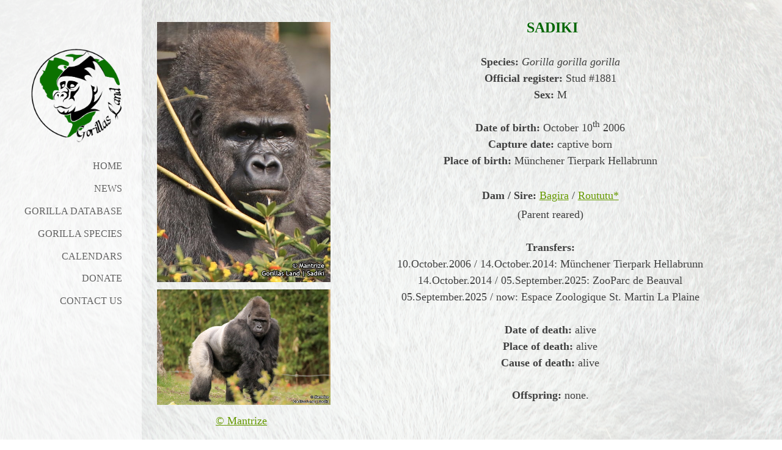

--- FILE ---
content_type: text/html; charset=utf-8
request_url: https://www.gorillasland.com/sadiki.php
body_size: 7752
content:

<!DOCTYPE html>
<!--[if lt IE 7]>      <html id="sys_background" class="no-js lt-ie9 lt-ie8 lt-ie7"> <![endif]-->
<!--[if IE 7]>         <html id="sys_background" class="no-js lt-ie9 lt-ie8"> <![endif]-->
<!--[if IE 8]>         <html id="sys_background" class="no-js lt-ie9"> <![endif]-->
<!--[if gt IE 8]><!--> <html id="sys_background" class="no-js"> <!--<![endif]-->
  <head>
    <meta name="viewport" content="width=device-width, initial-scale=1.0">
    <link rel="stylesheet" href="templates/Vertigo/resources/css/typography.css">
    <link rel="stylesheet" href="templates/Vertigo/resources/css/less.build.css">
    <meta http-equiv="content-type" content="text/html; charset=utf-8" />


<title>Gorillas Land | Sadiki</title>



<meta name="description" content="" />
<meta name="keywords" content="" />

  <link href="resources/favicon(2).ico" rel="shortcut icon" type="image/x-icon" />
  <link href="resources/favicon(2).ico" rel="icon" type="image/x-icon" />

  


  <style type="text/css" id="styleCSS">
    html {
  font-size: 16px;
  height: 100%;
  width: 100%;
  display: table;
  background-image: url(resources/bg.jpg);
  background-repeat: repeat;
  background-attachment: fixed;
  background-position: top right;
  background-size: cover;
  
}
body {
  height: 100%;
  margin:0;
  	background-color: #f9fcfb;
	zoom: 1; /* hasLayout */
	background: transparent\9;
	filter:  progid:DXImageTransform.Microsoft.gradient(startColorstr='#cff9fcfb', endColorstr='#cff9fcfb'); /* IE 6 & 7 */
	-ms-filter: "progid:DXImageTransform.Microsoft.gradient(startColorstr='#cff9fcfb', endColorstr='#cff9fcfb')"; /* IE 8+ */
	background-color: rgba(249,252,251,0.81);
}

/* IOS devices 'bgd-att: fixed' solution */
@media only screen and (max-device-width: 1366px) {
    .bgd-attachment-fixed {
        background-image: none;
    }
    .bgd-attachment-fixed:after {
        content: '';
        position: fixed;
        top: 0;
        left: 0;
        right: 0;
        width: 100%;
        height: 100%;
        background-image: url(resources/bg.jpg);
        background-repeat: repeat;
        background-position: top right;
        background-size: cover;
        z-index: -2;
    }
}

.Text_2_Default,
#yola_heading_block {
  word-wrap: break-word;
}

.outer-wrap {
  position: relative;
  width:100%;
  overflow:hidden;
  height: 100%;
  display: table;
}
.inner-wrap {
  position: relative;
  display: table-cell;
  width:100%;
  vertical-align: top;
}
.side-bar {
  position:absolute;
  min-height:100%;
  top:0;
  overflow-x: hidden;
  overflow-y: visible;
  width:200px;
  padding-top:5rem;
  padding-right: 2rem;
  padding-bottom: 2.5rem;
  padding-left: 0rem;
  	background-color: #ffffff;
	zoom: 1; /* hasLayout */
	background: transparent\9;
	filter:  progid:DXImageTransform.Microsoft.gradient(startColorstr='#9cffffff', endColorstr='#9cffffff'); /* IE 6 & 7 */
	-ms-filter: "progid:DXImageTransform.Microsoft.gradient(startColorstr='#9cffffff', endColorstr='#9cffffff')"; /* IE 8+ */
	background-color: rgba(255,255,255,0.61);
}
.side-bar.fixed {
  position:fixed;
}
div.sidebar-left .side-bar {
  left:0;
}
div.sidebar-right .side-bar {
  right:0;
}
.side-bar h1 {
  margin:0;
  text-align: right;
}
.side-bar nav {
  text-align: right;
  padding:0.6rem 0
}
ul.sys_navigation {
  margin: 0;
  padding: 0;
}
ul.sys_navigation li {
  display: block;
  list-style-type: none;
  margin:0.8rem 0 0 0;
}
ul.sys_navigation li a{
  text-decoration: none;
}
.content-wrapper {
  display: block;
  padding-top: 2rem;
  padding-right: 01rem;
  padding-bottom: 4.5rem;
  padding-left: 01rem;
}
div.sidebar-left .content-wrapper {
  margin-left: calc(200px + 0rem + 2rem);
}
div.sidebar-right .content-wrapper {
  margin-right: calc(200px + 0rem + 2rem);
}
.content-inner-wrapper {
  margin:0 auto;
  max-width: 1000px;
  
}
.content-innermost-wrapper {
  margin:0 auto;
  
  
  
  
  
}

.yola_site_logo {
  max-width:200px;
  
}
#sys_heading.yola_hide_logo img {
  display:none;
}
#sys_heading.yola_hide_logo span {
  display:inline;
}
a#sys_heading.yola_show_logo {
  font-size:14px;
}
#sys_heading.yola_show_logo img {
  display:inline;
}
#sys_heading.yola_show_logo span {
  display:none;
}
.yola_site_tagline {
  padding-top:0px;
  padding-bottom:0px;
  font-family: 'Open Sans';
  font-size: 1.3rem;
  color: #333333;
  text-decoration: none;
  
  
  text-transform: uppercase;
  text-align: center;
}
.yola_site_tagline span {
  display: inline-block;
  padding-top: 1.3rem;
  
  
  
  
}

.yola_banner_wrap {
  background-attachment: scroll;
  text-align: center;
  margin: 0 auto;
  background-position: center center;
  background-size: auto;
  background-repeat: no-repeat;
  
  
  height: 0px;
}
.yola_inner_banner_wrap {
  width:100%;
  height:100%;
  
}

.sys_yola_form .submit,
.sys_yola_form input.text,
.sys_yola_form input.email,
.sys_yola_form input.tel,
.sys_yola_form input.url,
.sys_yola_form textarea {
  font-family: 'Raleway';
  font-size: 18px;
  line-height: 1.37em;
  
  
}

div.sys_yola_form {
  padding:0 !important;
}

div.sys_yola_form form {
  margin:0 !important;
  padding:0 !important;
}

.sys_layout blockquote {
  border-color: #333333;;
  
  
  
  
  
  
  font-style: italic;
  
}


.new-text-widget img, .old_text_widget img {
  max-width: 100%;
}
/* A rendered screen width <= 768px includes tablets in portrait mode.
 * Everything smaller than 768px  will have the following styles applied.
 */
@media only screen and (max-width: 768px) {
  html {
    font-size: 80%;
  }

  #sys_heading {
    word-wrap: break-word;
    word-break: break-word;
  }
}

/* Mobile Menu */

.mob_menu {
  display: none;
}


@media only screen and (max-width : 768px) {
  .small_device_hide {
    opacity: 0;
  }

  #sys_navigation {
    display: none;
  }

  .new-text-widget img, .old_text_widget img {
    height: auto;
  }

  /* Make side-bar the top-bar */
  .side-bar {
    position: static;
    width: 100%;
    max-width: 100vw;
    height: auto;
    min-height: 0;
    padding: 1.5rem 0 1.5rem 0;
  }

  .side-bar:after {
    clear: both;
  }

  .side-bar.fixed {
    position: static;
  }

  .side-bar nav {
    padding: 0;
  }

  .side_bar_menu_open {
    background: transparent;
  }

  /* Reposition heading_block */
  #yola_heading_block {
    float: left;
    margin-left: 1.5rem;
    max-width: 60%
  }

  #yola_heading_block h1 {
    text-align: left;
  }

  #yola_heading_block h2 {
    text-align: left;
    margin-bottom: 10px;
  }

  /* Limit logo width */
  #yola_heading_block img {
    max-width: 100px;
  }

  /* Remove margins on content wrapper */
  div.sidebar-left .content-wrapper,
  div.sidebar-right .content-wrapper{
    margin: 0;
  }

  /* Converts wraps to display:block; */
  .outer-wrap {
    display: block;
    overflow-y: auto;
    max-width: 100vw;
    height: auto;
  }

  .inner-wrap {
    display: block;
    min-height: 100%;
  }

  /* Make column dividers stack together */
  body .column_divider .left, body .column_divider .right {
    width: 100%;
    padding-left: 0;
    padding-right: 0;
    margin-right: 0;
    margin-left: 0;
  }

  /* Make all image widgets center aligned */
  .Image_Default img {
    display: block;
    margin: 0 auto;
  }

  /* Center button widgets in column dividers */
  .column_divider .sys_button {
    text-align: center;
  }


  /* Limit iframes' width to 100% */
  .inner-wrap iframe {
    max-width: 100%;
  }

  /* Reduce logo max-width */
  .yola_site_logo {
    max-width: 150px;
  }

  /* Mobile Menu */
  .mob_menu {
    display: block;
    float: right;
    width: 30%;
    z-index: 1;
  }

  .mob_menu a:visited {
    color: #fff;
  }

  .mob_menu.menu_open {
    position: fixed;
    width: 100%;
    height: 100%;
    overflow-y: scroll;
    min-height: 100%;
    margin: 0;
    top: 0;
    left: 0;
    right: 0;
    	background-color: #ffffff;
	zoom: 1; /* hasLayout */
	background: transparent\9;
	filter:  progid:DXImageTransform.Microsoft.gradient(startColorstr='#9cffffff', endColorstr='#9cffffff'); /* IE 6 & 7 */
	-ms-filter: "progid:DXImageTransform.Microsoft.gradient(startColorstr='#9cffffff', endColorstr='#9cffffff')"; /* IE 8+ */
	background-color: rgba(255,255,255,0.61);;
  }

  .mob_menu_overlay {
    display: none;
    text-transform: uppercase;
  }

  .menu_open .mob_menu_overlay  {
    display: block;
  }

  .mob_menu_toggle {
    display: block;
    text-align: right;
    padding-right: 1.5rem;
    color: #666;
    cursor: pointer;
  }

  .mob_toggle_open {
    padding-top: 1.5rem;
  }

  .mob_menu_list a {
    text-decoration: none;
  }

  .mob_menu_quit {
    display: block;
    text-align: center;
    color: #666;
  }
  .mob_submenu_toggle {
    list-style: none;
    text-align: right;
    padding: 0;
    margin: 0;
  }

  .mobile_ham {
    stroke: #616161;
  }

  .mobile_quit {
    display: none;
  }

  .menu_open .mobile_ham {
    display: none;
  }

  .menu_open .mobile_quit {
    display: inline;
    stroke: #616161;
  }

  .mob_menu_list {
    font-family: 'Raleway';
    font-weight: lighter;
    margin: 0;
    font-size: 2.2em;
    line-height: 1.05;
    letter-spacing: 0.1em;
    list-style: none;
    text-align: right;
    padding: 5% 7.5% 0 7.5%;
    -webkit-animation-duration: .2s;
    -webkit-animation-fill-mode: both;
    -webkit-animation-name: fadeInUp;
    -moz-animation-duration: .2s;
    -moz-animation-fill-mode: both;
    -moz-animation-name: fadeInUp;
    -o-animation-duration: .2s;
    -o-animation-fill-mode: both;
    -o-animation-name: fadeInUp;
    animation-duration: .2s;
    animation-fill-mode: both;
    animation-name: fadeInUp;
  }

  .mob_menu_list li {
    margin-bottom: 1.1em;
  }

  .mob_menu_overlay .mob_menu_list a {
    color: #616161;
  }

  .mob_more_toggle {
    cursor: pointer;
    background: none;
    border: none;
    outline: none;
    margin-bottom: -0.5%;
    margin-left: 1.5%;
    stroke: #616161;
  }

  .up_arrow {
    display: none;
  }

  .sub_menu_open svg .down_arrow {
    display: none;
  }

  .sub_menu_open .up_arrow {
    display: inline;
  }

  .mob_menu_overlay .mob_menu_list .selected a {
    color: #669900;
  }
  .sub_menu_open a {
    color: #669900;
  }
  .mob_menu_list .sub_menu_open a {
    color: #669900;
  }
  .sub_menu_open .mob_more_toggle {
    stroke: #669900;
  }
  .mob_submenu_list {
    font-family: 'Raleway';
    font-weight: lighter;
    list-style: none;
    text-align: right;
    margin: 0;
    line-height: 1.05;
    display: none;
    -webkit-animation-duration: .2s;
    -webkit-animation-fill-mode: both;
    -webkit-animation-name: fadeInUp;
    -moz-animation-duration: .2s;
    -moz-animation-fill-mode: both;
    -moz-animation-name: fadeInUp;
    -o-animation-duration: .2s;
    -o-animation-fill-mode: both;
    -o-animation-name: fadeInUp;
    animation-duration: .2s;
    animation-fill-mode: both
    animation-name: fadeInUp;
  }

  .mob_submenu_list li {
    margin-top: 0.55em;
    margin-bottom: 0;
  }

  .sub_menu_open .mob_submenu_list{
    display: block;
  }

  .mob_submenu_items {
    font-size: 0.75em;
  }
  .mob_menu_list .mob_nav_selected {
    color: #669900;
  }
  .menu_open ~ .content-wrapper {
    display: none;
  }
  @-webkit-keyframes fadeInUp {
    0% {
      opacity: 0;
      -webkit-transform: translate3d(0, 100%, 0);
      transform: translate3d(0, 100%, 0);
    }
    100% {
      opacity: 1;
      -webkit-transform: none;
      transform: none;
    }
  }
  @-moz-keyframes fadeInUp {
    0% {
      opacity: 0;
      -moz-transform: translate3d(0, 100%, 0);
      transform: translate3d(0, 100%, 0);
    }
    100% {
      opacity: 1;
      -moz-transform: none;
      transform: none;
    }
  }
  @-o-keyframes fadeInUp {
    0% {
      opacity: 0;
      -o-transform: translate3d(0, 100%, 0);
      transform: translate3d(0, 100%, 0);
    }
    100% {
      opacity: 1;
      -o-transform: none;
      transform: none;
    }
  }
  @keyframes fadeInUp {
    0% {
      opacity: 0;
      transform: translate3d(0, 100%, 0);
    }
    100% {
      opacity: 1;
      transform: none;
    }
  }


}


  </style>


<script src="//ajax.googleapis.com/ajax/libs/webfont/1.4.2/webfont.js" type="text/javascript"></script>

      <style type="text/css">
      @import url("//fonts.sitebuilderhost.net/css?family=Open+Sans%3Aregular%2C800|Raleway%3Aregular%2C500%2C400%2C600&subset=latin,latin-ext");
    </style>
  
  <style type="text/css" id="styleOverrides">
    /* ======================
*
*  Site Style Settings
*
=========================*/
/* Paragraph text (p) */

.content p, #content p, .HTML_Default p, .Text_Default p, .sys_txt p, .sys_txt a, .sys_layout p, .sys_txt, .sys_layout  {
    font-family: 'Raleway';
    
    font-size: 18px;
    color: #333333;
    line-height: 1.37em;
    
    
}

/* Navigation */
.sys_navigation a, .ys_menu_2, div#menu ul, div#menu ul li a, ul.sys_navigation li a, div.sys_navigation ul li.selected a, div.sys_navigation ul li a, #navigation li a, div.ys_menu ul a:link, div.ys_menu ul a:visited, div.ys_nav ul li a, #sys_banner ul li a {
    font-family: 'Raleway';
    font-weight: 500;
    font-size: 1rem;
    color: #616161;
    text-decoration: none;
    letter-spacing: 0px;
    
    text-transform: uppercase;
}


/* Navigation:selected */
div.sys_navigation ul li.selected a, div#menu ul li.selected a, #navigation li.selected a, div.ys_menu ul li.selected a:link, div.ys_menu ul li.selected a:visited, div.ys_nav ul li.selected a, #sys_banner ul li.selected a {
    color: #669900;
}

/* Navigation:hover */
div.sys_navigation ul li a:hover, div#menu ul li a:hover, #navigation li a:hover, div.ys_menu ul a:hover, div.ys_nav ul li a:hover, div.ys_menu ul li a:hover, #sys_banner ul li a:hover {
    color: #669900;
}

/* Site Title */
#sys_heading, a#sys_heading, #sys_banner h1 a, #header h1 a, div#heading h1 a {
    font-family: 'Open Sans';
    font-weight: 800;
    font-size: 2rem;
    color: #669900;
    text-decoration: none;
    
    line-height: 1.4em;
    text-transform: uppercase;
}

/* Hyperlinks (a, a:hover, a:visited) */
a, .sys_txt a:link, .sys_layout a:link {color: #669900;}
a, .sys_txt a:link, .sys_layout a:link {text-decoration: underline;}
a:visited, .sys_txt a:visited, .sys_layout a:visited {color: #669900;}
a:hover, .sys_txt a:hover, .sys_layout a:hover {color: #006600;}
a:hover, .sys_txt a:hover, .sys_layout a:hover {text-decoration: underline;}

/* Headings (h2, h3, h4, h5, h6) */
.sys_layout h2, .sys_txt h2 {
    font-family: 'Raleway';
    font-weight: 600;
    font-size: 3.5rem;
    color: #333333;
    text-decoration: none;
    letter-spacing: 0rem;
    
    
}

.sys_layout h2 a, .sys_layout h2 a:link, .sys_layout h2 a:hover, .sys_layout h2 a:visited {
    font-family: 'Raleway';
    font-weight: 600;
    font-size: 3.5rem;
    color: #333333;
    letter-spacing: 0rem;
    
    
}

.sys_layout h3, .sys_txt h3 {
    font-family: 'Open Sans';
    font-weight: 800;
    font-size: 3rem;
    color: #333333;
    text-decoration: none;
    letter-spacing: 0rem;
    
    
}

.sys_layout h3 a, .sys_layout h3 a:link, .sys_layout h3 a:hover, .sys_layout h3 a:visited {
    font-family: 'Open Sans';
    font-weight: 800;
    font-size: 3rem;
    color: #333333;
    letter-spacing: 0rem;
    
    
}

.sys_layout h4, .sys_txt h4 {
    font-family: 'Raleway';
    font-weight: 400;
    font-size: 10px;
    color: #333333;
    text-decoration: none;
    
    
    
}

.sys_layout h4 a, .sys_layout h4 a:link, .sys_layout h4 a:hover, .sys_layout h4 a:visited {
    font-family: 'Raleway';
    font-weight: 400;
    font-size: 10px;
    color: #333333;
    
    
    
}

.sys_layout h5, .sys_txt h5 {
    font-family: 'Raleway';
    font-weight: 400;
    font-size: 18px;
    color: #333333;
    text-decoration: none;
    letter-spacing: 0px;
    line-height: 2.25em;
    
}

.sys_layout h5 a, .sys_layout h5 a:link, .sys_layout h5 a:hover, .sys_layout h5 a:visited {
    font-family: 'Raleway';
    font-weight: 400;
    font-size: 18px;
    color: #333333;
    letter-spacing: 0px;
    line-height: 2.25em;
    
}

.sys_layout h6, .sys_txt h6 {
    font-family: 'Raleway';
    font-weight: 400;
    font-size: 24px;
    color: #333333;
    
    letter-spacing: 0px;
    line-height: 1.5em;
    
}

.sys_layout h6 a, .sys_layout h6 a:link, .sys_layout h6 a:hover, .sys_layout h6 a:visited {
    font-family: 'Raleway';
    font-weight: 400;
    font-size: 24px;
    color: #333333;
    letter-spacing: 0px;
    line-height: 1.5em;
    
}

/*button widget*/
.sys_layout .sys_button a, .sys_layout .sys_button a:link, .sys_layout .sys_button a:visited {
    display:inline-block;
    text-decoration: none;
}
.sys_layout .sys_button a:link, .sys_layout .sys_button a:visited {
    cursor:pointer;
}
.sys_layout .sys_button a {
    cursor:default;
}

.sys_layout .sys_button.square a, .sys_layout .sys_button.square a:link {
    border-radius:0px;
}
.sys_layout .sys_button.rounded a, .sys_layout .sys_button.rounded a:link {
    border-radius:3px;
}
.sys_layout .sys_button.pill a, .sys_layout .sys_button.pill a:link {
    border-radius:90px;
}

/*button sizes*/
.sys_layout .sys_button.small a, .sys_layout .sys_button.small a:link, .sys_layout .sys_button.small a:visited {font-family: 'Raleway';font-size: 1.2rem;padding-top:0.3rem;padding-bottom:0.3rem;padding-left:1.5rem;padding-right:1.5rem;}
.sys_layout .sys_button.medium a, .sys_layout .sys_button.medium a:link, .sys_layout .sys_button.medium a:visited {font-family: 'Raleway';font-weight: 'regular';font-size: 1.4rem;text-transform: inherit;padding-top:0.6rem;padding-bottom:0.6rem;padding-left:2.3rem;padding-right:2.3rem;}
.sys_layout .sys_button.large a, .sys_layout .sys_button.large a:link, .sys_layout .sys_button.large a:visited {font-family: 'Raleway';font-size: 1.6rem;padding-top:0.8rem;padding-bottom:0.8rem;padding-left:3.1rem;padding-right:3.1rem;}

/*button styles:small*/
.sys_layout .sys_button.small.outline a, .sys_layout .sys_button.small.outline a:link {
    border-color:rgba(0,119,255,1.00);
    color: rgba(0,119,255,1.00);
    border-style: solid;
    border-width: 2px;
}
.sys_layout .sys_button.small.outline a:visited {
    color: rgba(0,119,255,1.00);
}
.sys_layout .sys_button.small.solid a, .sys_layout .sys_button.small.solid a:link {
    	background-color: #0077ff;

    color: #ffffff;
    border-color:rgba(0,119,255,1.00);
    border-style: solid;
    border-width: 2px;
}
.sys_layout .sys_button.small.solid a:visited {
    color: #ffffff;
}
.sys_layout .sys_button.small.outline a:hover {
    background-color: rgba(0,119,255,1.00);
    color: #ffffff;
    text-decoration: none;
}

/*button styles:medium*/
.sys_layout .sys_button.medium.outline a, .sys_layout .sys_button.medium.outline a:link {
    border-color:rgba(0,119,255,1.00);
    color: rgba(0,119,255,1.00);
    border-style: solid;
    border-width: 2px;
}
.sys_layout .sys_button.medium.outline a:visited {
    color: rgba(0,119,255,1.00);
}
.sys_layout .sys_button.medium.solid a, .sys_layout .sys_button.medium.solid a:link {
    	background-color: #0077ff;

    color: #ffffff;
    border-color:rgba(0,119,255,1.00);
    border-style: solid;
    border-width: 2px;
}
.sys_layout .sys_button.medium.solid a:visited {
    color: #ffffff;
}
.sys_layout .sys_button.medium.outline a:hover {
    background-color: rgba(0,119,255,1.00);
    color: #ffffff;
    text-decoration: none;
}
/*button styles:large*/
.sys_layout .sys_button.large.outline a, .sys_layout .sys_button.large.outline a:link {
    border-color:rgba(0,119,255,1.00);
    color: rgba(0,119,255,1.00);
    border-style: solid;
    border-width: 2px;
}
.sys_layout .sys_button.large.outline a:visited {
    color: rgba(0,119,255,1.00);
}
.sys_layout .sys_button.large.solid a, .sys_layout .sys_button.large.solid a:link {
    	background-color: #0077ff;

    color: #ffffff;
    border-color:rgba(0,119,255,1.00);
    border-style: solid;
    border-width: 2px;
}
.sys_layout .sys_button.large.solid a:visited {
    color: #ffffff;
}
.sys_layout .sys_button.large.outline a:hover {
    background-color: rgba(0,119,255,1.00);
    color: #ffffff;
    text-decoration: none;
}

.sys_layout .sys_button.solid a:hover {
    text-decoration: none;
    opacity: .8;
}  </style>

  



<script type="text/javascript" src="//ajax.googleapis.com/ajax/libs/jquery/1.11.1/jquery.min.js"></script>
<script type="text/javascript">window.jQuery || document.write('<script src="/components/bower_components/jquery/dist/jquery.js"><\/script>')</script>
<link rel="stylesheet" type="text/css" href="classes/commons/resources/flyoutmenu/flyoutmenu.css?1001144" />
<script type="text/javascript" src="classes/commons/resources/flyoutmenu/flyoutmenu.js?1001144"></script>
<link rel="stylesheet" type="text/css" href="classes/commons/resources/global/global.css?1001144" />


<script type="text/javascript">
  var swRegisterManager = {
    goals: [],
    add: function(swGoalRegister) {
      this.goals.push(swGoalRegister);
    },
    registerGoals: function() {
      while(this.goals.length) {
        this.goals.shift().call();
      }
    }
  };

  window.swPostRegister = swRegisterManager.registerGoals.bind(swRegisterManager);
</script>

  
  

  </head>
  <body lang="es" class="bgd-attachment-fixed">
    
    <div class="outer-wrap sidebar-left">
      <div class="inner-wrap" id="vertigo-template">
        <div class="side-bar fixed" id="yola_nav_block">
          <div id="yola_heading_block">
            <h1>
              <a id="sys_heading" class="yola_show_logo" href="./">
                <img class="yola_site_logo" src="resources/gorillas%20land%20logo2.png" alt="GORILLAS LAND" >
                  <span>GORILLAS LAND</span>
              </a>
            </h1>
            <h2 class="yola_site_tagline" style="display:none"><span></span></h2>
          </div>
          <nav role="navigation" id="sys_navigation">
            <div class="sys_navigation">
              <ul class="sys_navigation">
                    <li id="ys_menu_0">
                    <a href="./" title="Home">Home</a>
        </li>
                    <li id="ys_menu_1">
                    <a href="news-2026.php" title="news-2026">NEWS</a>
        </li>
                    <li id="ys_menu_2">
                    <a href="gorilla-database.php" title="Gorilla database">Gorilla database</a>
        </li>
                    <li id="ys_menu_3">
                    <a href="gorillaspecies.php" title="Gorilla Species">Gorilla Species</a>
        </li>
                    <li id="ys_menu_4">
                    <a href="calendars.php" title="Calendars">Calendars</a>
        </li>
                    <li id="ys_menu_5">
                    <a href="Donate.php" title="Donate">Donate</a>
        </li>
                    <li id="ys_menu_6">
                    <a href="contact-us.php" title="Contact us  ">Contact us</a>
        </li>
    </ul>
                                   
<script>
/* jshint ignore:start */
$(document).ready(function() {
    flyoutMenu.initFlyoutMenu(
        [{"name":"Home","title":"Home","href":".\/","children":[]},{"name":"NEWS","title":"news-2026","href":"news-2026.php","children":[]},{"name":"Gorilla database","title":"Gorilla database","href":"gorilla-database.php","children":[]},{"name":"Gorilla Species","title":"Gorilla Species","href":"gorillaspecies.php","children":[]},{"name":"Calendars","title":"Calendars","href":"calendars.php","children":[]},{"name":"Donate","title":"Donate","href":"Donate.php","children":[]},{"name":"Contact us","title":"Contact us  ","href":"contact-us.php","children":[]}]
    , 'flyover');
});
/* jshint ignore:end */
</script>

            </div>
          </nav>
                    <nav class="mob_menu">
            <div class="mob_menu_toggle"><!--Mobile Nav Toggle-->
              <svg class="mobile_ham" width="40" height="25">
                <line x1="0" y1="3" x2="40" y2="3" stroke-width="2"/>
                <line x1="0" y1="13" x2="40" y2="13" stroke-width="2"/>
                <line x1="0" y1="23" x2="40" y2="23" stroke-width="2"/>
              </svg>
              <svg class="mobile_quit" width="26" height="50">
                <line x1="0" y1="1" x2="26" y2="25" stroke-width="2"/>
                <line x1="0" y1="25" x2="26" y2="1" stroke-width="2"/>
              </svg>
            </div>
            <div class="mob_menu_overlay"> <!--Mobile Nav Overlay-->
              <ul class="mob_menu_list">
      <li class="">
      <a href="./" title="Home">Home</a>
          </li>
      <li class="">
      <a href="news-2026.php" title="news-2026">NEWS</a>
          </li>
      <li class="">
      <a href="gorilla-database.php" title="Gorilla database">Gorilla database</a>
          </li>
      <li class="">
      <a href="gorillaspecies.php" title="Gorilla Species">Gorilla Species</a>
          </li>
      <li class="">
      <a href="calendars.php" title="Calendars">Calendars</a>
          </li>
      <li class="">
      <a href="Donate.php" title="Donate">Donate</a>
          </li>
      <li class="">
      <a href="contact-us.php" title="Contact us  ">Contact us</a>
          </li>
  </ul>
            </div>
          </nav>
                  </div>
        <div class="content-wrapper">
          <div class="content-inner-wrapper">
            <div id="sys_banner" class="yola_banner_wrap" style="display:none">
              <div class="yola_inner_banner_wrap"></div>
            </div>
            <div class="content-innermost-wrapper">
              <style media="screen">
  .layout_1-column {
    width: 100%;
    padding: 0;
    margin: 0;
  }

  .layout_1-column:after {
    content: "";
    display: table;
    clear: both;
  }

  .zone_top {
    margin: 0;
    padding: 5px;
    vertical-align: top;
    line-height: normal;
    min-width: 100px;
  }
</style>

<div class="layout_1-column sys_layout">
    <div id="layout_row1">
        <div id="sys_region_1" class="zone_top" ><div id="I0f934841c93e4e0aa678d6086c8300b4" style="display:block;clear: both;" class="Text_Default"><style>.old_text_widget img {max-width: 100%;height: auto;}.old_text_wdiget {margin: 0;padding: 0;overflow: hidden;color: ;font: ;background-color: ;}</style><div id="I0f934841c93e4e0aa678d6086c8300b4_sys_txt" class="sys_txt old_text_widget clear_fix"><table class="MsoTableGrid" width="0" cellspacing="0" cellpadding="0" border="1" style="font-size: 24px; width: 758.4pt; margin-left: -7.35pt; border: none;"><tbody><tr><td width="293" valign="top" align="center" style="padding: 0cm 5.4pt; width: 219.75pt; border: none;"><img src="resources/Sadiki 2025 1.jpg?timestamp=1751097274555" style="margin: 4px; padding: 0px;"><br><img src="resources/sadiki 2025 2.jpg?timestamp=1751097286681" style="width: 958px; margin: 4px; padding: 0px;"><br><a href="https://www.flickr.com/delfinesec" target="_blank" style="font-size: 1.5rem;"><span class="ILfuVd"><font size="4">© Mantrize</font></span></a></td><td width="718" valign="top" style="padding: 0cm 5.4pt; width: 19cm; border: none;"><p align="center" style="margin-bottom: 0.0001pt; font-size: 1.5rem; line-height: normal;">&nbsp;<font color="#006600"><font size="5"><b>SADIKI</b></font></font></p><p align="center" style="margin-bottom: 0.0001pt; font-size: 1.5rem; line-height: normal;"><font size="4"><font size="4"><font size="4"><font size="4"><b><br></b></font></font></font></font></p><p align="center" style="margin-bottom: 0.0001pt; font-size: 1.5rem; line-height: normal;"><font size="4" color="#404040"><font size="4"><font size="4"><font size="4"><b>Species:</b>&nbsp;<i>Gorilla gorilla gorilla</i><br><b><b>Official register:</b></b>&nbsp;Stud #1881<br><b><b><b><b style="margin-bottom: 0px;">Sex:</b>&nbsp;</b></b></b>M</font></font></font></font></p><p align="center" style="margin-bottom: 0.0001pt; font-size: 1.5rem; line-height: normal;"><font color="#404040"><br><font size="4"><font size="4"><font size="4"><font size="4"><font size="4"><b style="margin-bottom: 0px;">Date of birth:</b>&nbsp;October&nbsp;</font></font></font></font></font></font><font color="#404040"><font size="4"><font size="4"><font size="4"><font size="4"><font size="4"><span class="st" style="margin-bottom: 0px;">10<sup>th</sup></span>&nbsp;2006</font></font></font></font></font></font><font color="#404040"><font size="4"><font size="4"><font size="4"><font size="4"><font size="4"><br><b><b><b style="margin-bottom: 0px;">Capture date:</b>&nbsp;</b></b>captive born<br><b><b>Place of birth:</b></b>&nbsp;Münchener Tierpark Hellabrunn<br></font></font></font></font></font></font></p><p align="center" style="margin-bottom: 0.0001pt; font-size: 1.5rem; line-height: normal;"><font color="#404040"><br></font></p><p align="center" style="margin-bottom: 0.0001pt; font-size: 1.5rem; line-height: normal;"><font size="4" color="#404040"><b style="margin-bottom: 0px;">Dam / Sire:</b>&nbsp;</font><font size="4"><a href="https://www.gorillasland.com/bagira.php" style="font-size: 1.5rem;"><font size="4">Bagira</font></a><font size="4">&nbsp;/&nbsp;<a href="https://www.gorillasland.com/roututu.php" style="font-size: 1.5rem;"><font size="4">Roututu*</font></a></font></font></p><p align="center" style="margin-bottom: 0.0001pt; font-size: 1.5rem; line-height: normal;"><font size="4"><font size="4"><font size="4" color="#404040"><font size="4" color="#404040"><font size="4" color="#404040"><font size="4" color="#404040"><font size="4" color="#404040"><font size="4" color="#404040"><font size="4" color="#404040"><font size="4" color="#404040"><font size="4" color="#404040"><font size="4"><font size="4" color="#404040"><font size="4" color="#404040"><font size="4"><font size="4" color="#404040">(Parent reared)</font></font></font></font></font></font></font></font></font></font></font></font></font></font></font></font></p><p align="center" style="margin-bottom: 0.0001pt; font-size: 1.5rem; line-height: normal;"><font size="4"><font size="4"><font size="4" color="#404040"><font size="4" color="#404040"><font size="4"><font color="#404040"><br></font></font></font></font></font></font></p><p align="center" style="margin-bottom: 0.0001pt; font-size: 1.5rem; line-height: normal;"><font size="4"><font size="4"><font size="4" color="#404040"><font size="4" color="#404040"><font size="4"><font color="#404040"><b><font size="4">Transfers:</font></b></font></font></font></font></font></font></p><p align="center" style="margin-bottom: 0.0001pt; font-size: 1.5rem; line-height: normal;"><font size="4"><font size="4" color="#404040"><font size="4" color="#404040"><font size="4"><font size="4" color="#404040">10.October.2006 / 14.October.2014: Münchener Tierpark Hellabrunn<br></font></font></font></font></font></p><p align="center" style="margin-bottom: 0.0001pt; font-size: 1.5rem; line-height: normal;"><font size="4"><font size="4" color="#404040"><font size="4" color="#404040"><font size="4"><font size="4" color="#404040">14.October.2014 / 05.September.2025: ZooParc de Beauval</font></font></font></font></font></p><p align="center" style="margin-bottom: 0.0001pt; font-size: 1.5rem; line-height: normal;"><font size="4"><font size="4" color="#404040"><font size="4" color="#404040"><font size="4"><font size="4" color="#404040">05.September.2025 /&nbsp;</font></font></font></font></font><font size="4"><font size="4" color="#404040"><font size="4" color="#404040"><font size="4"><font size="4" color="#404040">now: Espace Zoologique St. Martin La Plaine</font></font></font></font></font></p><p align="center" style="margin-bottom: 0.0001pt; font-size: 1.5rem; line-height: normal;"><font size="4"><font size="4" color="#404040"><font size="4" color="#404040"><font size="4"><font size="4" color="#404040"><br></font></font></font></font></font></p><p align="center" style="margin-bottom: 0.0001pt; font-size: 1.5rem; line-height: normal;"><font size="4"><font size="4" color="#404040"><font size="4" color="#404040"><font size="4"><font size="4" color="#404040"><b>Date of death:</b>&nbsp;alive<br></font></font></font></font></font></p><p align="center" style="margin-bottom: 0.0001pt; font-size: 1.5rem; line-height: normal;"><font size="4"><font size="4" color="#404040"><font size="4" color="#404040"><font size="4"><font size="4" color="#404040"><b>Place of death:</b>&nbsp;alive<br></font></font></font></font></font></p><p align="center" style="margin-bottom: 0.0001pt; font-size: 1.5rem; line-height: normal;"><font size="4"><font size="4" color="#404040"><font size="4" color="#404040"><font size="4"><font size="4" color="#404040"><b>Cause of death:</b>&nbsp;alive<br></font></font></font></font></font></p><p align="center" style="margin-bottom: 0.0001pt; font-size: 1.5rem; line-height: normal;"><font size="4"><font size="4" color="#404040"><font size="4" color="#404040"><font size="4"><font size="4" color="#404040"><br></font></font></font></font></font></p><div align="center"><font size="4"><font size="4" color="#404040"><font size="4" color="#404040"><font size="4"><font size="4" color="#404040"><b>Offspring:</b>&nbsp;none.</font></font></font></font></font></div></td></tr></tbody></table>
</div></div></div>
    </div>
</div>
            </div>
          </div>
          
                <style type="text/css">
                    #sys_yolacredit_wrap{text-align:center;}
                    #sys_yolacredit{text-align:center;line-height:1.2em;margin:2em auto;font-family:Arial;
                        position:relative;background:#fff url(classes/commons/yola_footer/png/sprites.png?1001144) right 0.3em no-repeat;
                        background-size:7em;border-top:1px solid #e1e1e1;border-bottom:1px solid #e1e1e1;
                        padding:0.5em 2.6em 0.6em 0.4em;color:#222;font-size:0.6rem;display:inline-block;}
                    #sys_yolacredit p{margin:0;padding:0;line-height:1.2em;}
                    #sys_yolacredit p a{color:#222;text-decoration:none;}
                    #sys_yolacredit p a:hover{text-decoration:underline;}
                    #sys_yolacredit a.yola{font-size:0;position:absolute;top:5px;right:0;display:inline-block;
                        width:25px;height:16px;float:right;text-decoration:none;color:"#fff";}
                    #sys_yolacredit a.yola span{display:none;}
                </style>
                <!--[if lte IE 6]>
                    <style type="text/css">
                        #sys_yolacredit{background:#fff url(classes/commons/yola_footer/gif/sprites.gif?1001144) right 2px no-repeat;}
                    </style>
                <![endif]-->
                <div id="sys_yolacredit_wrap">
                    <div id="sys_yolacredit" style="" title="Visite Yola.com para crear su propio sitio web de forma gratuita">
                        <p>Cree un <a href="https://www.yola.com/es">sitio web gratuito</a> con <a class="yola" href="https://www.yola.com/es"><span>Yola</span></a></p>
                    </div>
                </div>


        </div>
      </div>
    </div>
    
<script type="text/javascript" id="site_analytics_tracking" data-id="8a4986cb392c0d490139458c688238f0" data-user="5c32779a78144a938004c32964e1135b" data-partner="YOLA" data-url="//analytics.yolacdn.net/tracking-v2.js">
  var _yts = _yts || [];
  var tracking_tag = document.getElementById('site_analytics_tracking');
  _yts.push(["_siteId", tracking_tag.getAttribute('data-id')]);
  _yts.push(["_userId", tracking_tag.getAttribute('data-user')]);
  _yts.push(["_partnerId", tracking_tag.getAttribute('data-partner')]);
  _yts.push(["_trackPageview"]);
  (function() {
    var yts = document.createElement("script");
    yts.type = "text/javascript";
    yts.async = true;
    yts.src = document.getElementById('site_analytics_tracking').getAttribute('data-url');
    (document.getElementsByTagName("head")[0] || document.getElementsByTagName("body")[0]).appendChild(yts);
  })();
</script>


<!-- template: Vertigo dc79b183-d0b9-43e2-8097-141e4737e566 -->
    <script src="templates/Vertigo/resources/js/browserify.build.js"></script>
  <script defer src="https://static.cloudflareinsights.com/beacon.min.js/vcd15cbe7772f49c399c6a5babf22c1241717689176015" integrity="sha512-ZpsOmlRQV6y907TI0dKBHq9Md29nnaEIPlkf84rnaERnq6zvWvPUqr2ft8M1aS28oN72PdrCzSjY4U6VaAw1EQ==" data-cf-beacon='{"version":"2024.11.0","token":"ae01206cd8a243cfbd2b6061b79d310c","r":1,"server_timing":{"name":{"cfCacheStatus":true,"cfEdge":true,"cfExtPri":true,"cfL4":true,"cfOrigin":true,"cfSpeedBrain":true},"location_startswith":null}}' crossorigin="anonymous"></script>
</body>
</html>